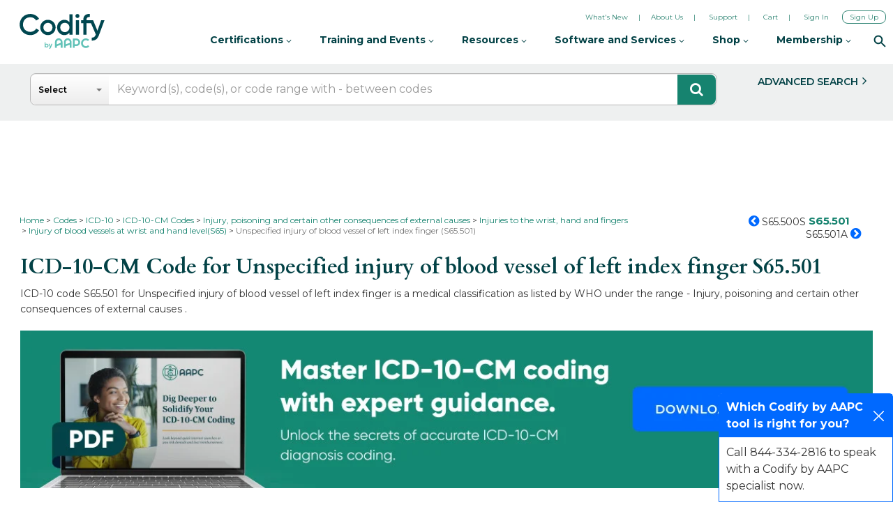

--- FILE ---
content_type: text/html; charset=utf-8
request_url: https://www.google.com/recaptcha/api2/aframe
body_size: 267
content:
<!DOCTYPE HTML><html><head><meta http-equiv="content-type" content="text/html; charset=UTF-8"></head><body><script nonce="5T1eOcNEXBSN8EWoU-b_ew">/** Anti-fraud and anti-abuse applications only. See google.com/recaptcha */ try{var clients={'sodar':'https://pagead2.googlesyndication.com/pagead/sodar?'};window.addEventListener("message",function(a){try{if(a.source===window.parent){var b=JSON.parse(a.data);var c=clients[b['id']];if(c){var d=document.createElement('img');d.src=c+b['params']+'&rc='+(localStorage.getItem("rc::a")?sessionStorage.getItem("rc::b"):"");window.document.body.appendChild(d);sessionStorage.setItem("rc::e",parseInt(sessionStorage.getItem("rc::e")||0)+1);localStorage.setItem("rc::h",'1769283379880');}}}catch(b){}});window.parent.postMessage("_grecaptcha_ready", "*");}catch(b){}</script></body></html>